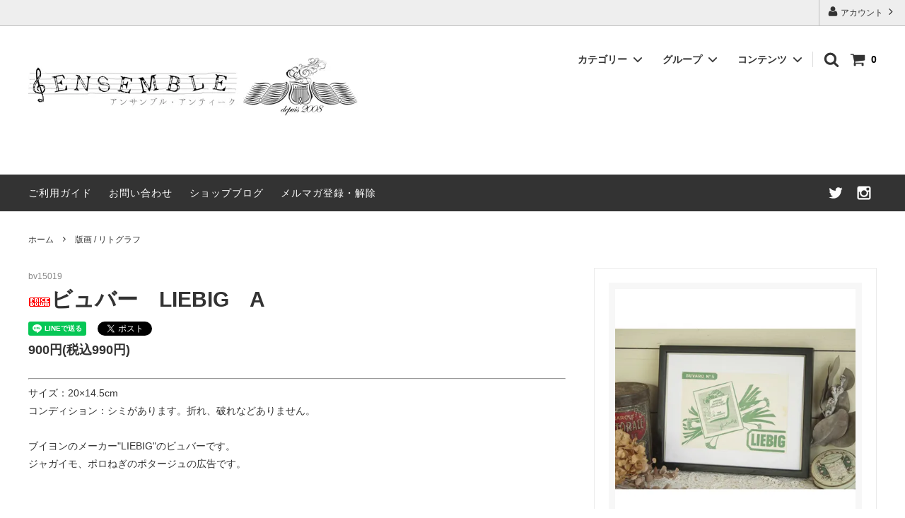

--- FILE ---
content_type: text/html; charset=EUC-JP
request_url: https://bien-ensemble.info/?pid=96783739
body_size: 22673
content:
<!DOCTYPE html PUBLIC "-//W3C//DTD XHTML 1.0 Transitional//EN" "http://www.w3.org/TR/xhtml1/DTD/xhtml1-transitional.dtd">
<html xmlns:og="http://ogp.me/ns#" xmlns:fb="http://www.facebook.com/2008/fbml" xmlns:mixi="http://mixi-platform.com/ns#" xmlns="http://www.w3.org/1999/xhtml" xml:lang="ja" lang="ja" dir="ltr">
<head>
<meta http-equiv="content-type" content="text/html; charset=euc-jp" />
<meta http-equiv="X-UA-Compatible" content="IE=edge,chrome=1" />
<title>ビュバー　LIEBIG　A - アンティーク楽譜や、西洋アンティーク版画、ポスター、中世装飾写本のオンラインショップ 【アンサンブル・アンティーク】</title>
<meta name="Keywords" content="ビュバー　LIEBIG　A,フランス雑貨,中古,楽譜,アンティーク楽譜,アコーディオン,シャンソン,絵本,トイピアノ,通販,販売" />
<meta name="Description" content="フランスアンティークの楽譜や絵本・雑貨など多数取り扱っております。ビンテージ・トイピアノや音楽ポスターの通販なら【アンサンブル】へ！" />
<meta name="Author" content="ENSEMBLE-antique" />
<meta name="Copyright" content="Copylight　2008　ENSEMBLE　All Right Reserved" />
<meta http-equiv="content-style-type" content="text/css" />
<meta http-equiv="content-script-type" content="text/javascript" />
<link rel="stylesheet" href="https://img10.shop-pro.jp/PA01049/225/css/39/index.css?cmsp_timestamp=20251227092123" type="text/css" />
<link rel="stylesheet" href="https://img10.shop-pro.jp/PA01049/225/css/39/product.css?cmsp_timestamp=20251227092123" type="text/css" />

<link rel="alternate" type="application/rss+xml" title="rss" href="https://bien-ensemble.info/?mode=rss" />
<link rel="alternate" media="handheld" type="text/html" href="https://bien-ensemble.info/?prid=96783739" />
<link rel="shortcut icon" href="https://img10.shop-pro.jp/PA01049/225/favicon.ico?cmsp_timestamp=20260120183723" />
<script type="text/javascript" src="//ajax.googleapis.com/ajax/libs/jquery/1.11.0/jquery.min.js" ></script>
<meta property="og:title" content="ビュバー　LIEBIG　A - アンティーク楽譜や、西洋アンティーク版画、ポスター、中世装飾写本のオンラインショップ 【アンサンブル・アンティーク】" />
<meta property="og:description" content="フランスアンティークの楽譜や絵本・雑貨など多数取り扱っております。ビンテージ・トイピアノや音楽ポスターの通販なら【アンサンブル】へ！" />
<meta property="og:url" content="https://bien-ensemble.info?pid=96783739" />
<meta property="og:site_name" content="アンティーク楽譜や、西洋アンティーク版画、ポスター、中世装飾写本のオンラインショップ 【アンサンブル・アンティーク】" />
<meta property="og:image" content="https://img10.shop-pro.jp/PA01049/225/product/96783739.jpg?cmsp_timestamp=20151218142654"/>
<meta property="og:type" content="product" />
<meta property="product:price:amount" content="990" />
<meta property="product:price:currency" content="JPY" />
<meta property="product:product_link" content="https://bien-ensemble.info?pid=96783739" />
<script>
  var Colorme = {"page":"product","shop":{"account_id":"PA01049225","title":"\u30a2\u30f3\u30c6\u30a3\u30fc\u30af\u697d\u8b5c\u3084\u3001\u897f\u6d0b\u30a2\u30f3\u30c6\u30a3\u30fc\u30af\u7248\u753b\u3001\u30dd\u30b9\u30bf\u30fc\u3001\u4e2d\u4e16\u88c5\u98fe\u5199\u672c\u306e\u30aa\u30f3\u30e9\u30a4\u30f3\u30b7\u30e7\u30c3\u30d7 \u3010\u30a2\u30f3\u30b5\u30f3\u30d6\u30eb\u30fb\u30a2\u30f3\u30c6\u30a3\u30fc\u30af\u3011"},"basket":{"total_price":0,"items":[]},"customer":{"id":null},"inventory_control":"product","product":{"shop_uid":"PA01049225","id":96783739,"name":"\u30d3\u30e5\u30d0\u30fc\u3000LIEBIG\u3000A","model_number":"bv15019","stock_num":1,"sales_price":900,"sales_price_including_tax":990,"variants":[],"category":{"id_big":2813464,"id_small":10},"groups":[],"members_price":900,"members_price_including_tax":990}};

  (function() {
    function insertScriptTags() {
      var scriptTagDetails = [];
      var entry = document.getElementsByTagName('script')[0];

      scriptTagDetails.forEach(function(tagDetail) {
        var script = document.createElement('script');

        script.type = 'text/javascript';
        script.src = tagDetail.src;
        script.async = true;

        if( tagDetail.integrity ) {
          script.integrity = tagDetail.integrity;
          script.setAttribute('crossorigin', 'anonymous');
        }

        entry.parentNode.insertBefore(script, entry);
      })
    }

    window.addEventListener('load', insertScriptTags, false);
  })();
</script>
<script async src="https://zen.one/analytics.js"></script>
</head>
<body>
<meta name="colorme-acc-payload" content="?st=1&pt=10029&ut=96783739&at=PA01049225&v=20260123143650&re=&cn=481bcf3c6238cf5735d80ff244a6f348" width="1" height="1" alt="" /><script>!function(){"use strict";Array.prototype.slice.call(document.getElementsByTagName("script")).filter((function(t){return t.src&&t.src.match(new RegExp("dist/acc-track.js$"))})).forEach((function(t){return document.body.removeChild(t)})),function t(c){var r=arguments.length>1&&void 0!==arguments[1]?arguments[1]:0;if(!(r>=c.length)){var e=document.createElement("script");e.onerror=function(){return t(c,r+1)},e.src="https://"+c[r]+"/dist/acc-track.js?rev=3",document.body.appendChild(e)}}(["acclog001.shop-pro.jp","acclog002.shop-pro.jp"])}();</script>

<p><span style="color:#FF0000">年末年始休業日：12月31日～1月5日</span></p>
<script>
  // headタグの中にviewportのmetaタグを入れる
  (function () {
    var viewport = document.createElement('meta');
    viewport.setAttribute('name', 'viewport');
    viewport.setAttribute('content', 'width=device-width, initial-scale=1.0, maximum-scale=1.0, user-scalable=no');
    document.getElementsByTagName('head')[0].appendChild(viewport);
  }());
</script>

<div class="cart_in_modal__bg show_while_cart_in_connecting spinner" style="display: none;"></div>
<link href="https://fonts.googleapis.com/css?family=Montserrat:400,600" rel="stylesheet">
<input type="checkbox" class="state-drawer-nav" id="view-drawer-nav">
<input type="checkbox" class="state-search-form" id="view-search-form">
<label for="view-search-form" aria-label="検索フォームを閉じる" class="close-search-form c-overlay">
  <svg class="c-overlay__icon" role="img" aria-hidden="true"><use xlink:href="#close"></use></svg>
</label>
<label for="view-drawer-nav" aria-label="メニューを閉じる" class="close-drawer-nav c-overlay">
  <svg class="c-overlay__icon" role="img" aria-hidden="true"><use xlink:href="#close"></use></svg>
</label>

<div id="pagetop" class="p-body" ontouchstart="">
  <div class="p-header">
    <div class="js-fix-height"></div>
    <div id="js-fixed-header" class="p-fixed-header">
      <div class="p-header__bar">
        <ul class="p-header__user-nav">
                    <li>
            <a href="https://bien-ensemble.info/?mode=myaccount">
              <svg role="img" aria-hidden="true"><use xlink:href="#user"></use></svg>
              アカウント
              <svg role="img" aria-hidden="true"><use xlink:href="#angle-right"></use></svg>
            </a>
          </li>
        </ul>
        
      </div>
      <div class="p-global-header">
        <div class="p-layout-container">
          <a href="https://bien-ensemble.info/" class="p-global-header__logo p-global-header__logo--image js-header-logo">
            <img src="https://img10.shop-pro.jp/PA01049/225/PA01049225.jpg?cmsp_timestamp=20260120183723" alt="アンティーク楽譜や、西洋アンティーク版画、ポスター、中世装飾写本のオンラインショップ 【アンサンブル・アンティーク】" />
          </a>
          <a href="https://bien-ensemble.info/" class="p-global-header__home">
            <svg class="p-global-header__icon" role="img" aria-hidden="true"><use xlink:href="#home"></use></svg>
            ホーム
          </a>
          <div class="p-global-nav">
                        <form name="cart_view_with_async" method="POST" action="https://bien-ensemble.info/cart/proxy/basket?shop_id=PA01049225&shop_domain=bien-ensemble.info">
              <input type="hidden" name="reference_token" value="95aebd355acc436e91ee3341b2470e13"><input type="hidden" name="shop_id" value="PA01049225"><input type="hidden" name="shop_domain" value="bien-ensemble.info">
            </form>
            <a href="javascript:void(0)" class="p-global-header__cart cart_view_with_async">
              <span class="p-global-header__cart-icon">
                <svg class="p-global-header__icon" role="img" aria-hidden="true" aria-label="カート">
                  <use xlink:href="#shopping-cart"></use>
                </svg>
              </span>
              <span class="p-global-header__cart-count cart_count">
                0
              </span>
            </a>
                        <label for="view-search-form" class="p-global-header__search open-search-form">
              <svg class="p-global-header__icon" role="img" aria-hidden="true"><use xlink:href="#search"></use></svg>
            </label>
                        <dl class="p-global-nav__unit js-global-nav-list">
              <dt class="p-global-nav__heading">
                カテゴリー
                <svg class="p-global-header__icon" role="img" aria-hidden="true"><use xlink:href="#angle-down"></use></svg>
              </dt>
              <dd class="p-global-nav__body">
                <div class="p-global-nav__body-inner">
                  <ul class="p-global-nav__list">
                                        <li>
                      <a href="https://bien-ensemble.info/?mode=cate&cbid=344607&csid=0">
                        アンティーク楽譜
                      </a>
                    </li>
                                        <li>
                      <a href="https://bien-ensemble.info/?mode=cate&cbid=2486207&csid=0">
                        グレゴリオ聖歌
                      </a>
                    </li>
                                        <li>
                      <a href="https://bien-ensemble.info/?mode=cate&cbid=2093412&csid=0">
                        ヨーロッパ宗教
                      </a>
                    </li>
                                        <li>
                      <a href="https://bien-ensemble.info/?mode=cate&cbid=2813464&csid=0">
                        版画 / リトグラフ
                      </a>
                    </li>
                                        <li>
                      <a href="https://bien-ensemble.info/?mode=cate&cbid=346256&csid=0">
                        ヴィンテージ書籍・絵本・雑誌
                      </a>
                    </li>
                                        <li>
                      <a href="https://bien-ensemble.info/?mode=cate&cbid=350724&csid=0">
                        アンティーク雑貨
                      </a>
                    </li>
                                        <li>
                      <a href="https://bien-ensemble.info/?mode=cate&cbid=2598757&csid=0">
                        フレーム・額縁
                      </a>
                    </li>
                                      </ul>
                </div>
              </dd>
            </dl>
                                    <dl class="p-global-nav__unit js-global-nav-list">
              <dt class="p-global-nav__heading">
                グループ
                <svg class="p-global-header__icon" role="img" aria-hidden="true"><use xlink:href="#angle-down"></use></svg>
              </dt>
              <dd class="p-global-nav__body">
                <div class="p-global-nav__body-inner">
                  <ul class="p-global-nav__list">
                                        <li>
                      <a href="https://bien-ensemble.info/?mode=grp&gid=426049">
                        アンティーク楽譜：ピアノ
                      </a>
                    </li>
                                        <li>
                      <a href="https://bien-ensemble.info/?mode=grp&gid=426050">
                        アンティーク楽譜：声楽
                      </a>
                    </li>
                                        <li>
                      <a href="https://bien-ensemble.info/?mode=grp&gid=496675">
                        アンティーク楽譜：その他編成
                      </a>
                    </li>
                                      </ul>
                </div>
              </dd>
            </dl>
                                    <dl class="p-global-nav__unit js-global-nav-list">
              <dt class="p-global-nav__heading">
                コンテンツ
                <svg class="p-global-header__icon" role="img" aria-hidden="true"><use xlink:href="#angle-down"></use></svg>
              </dt>
              <dd class="p-global-nav__body">
                <div class="p-global-nav__body-inner">
                  <ul class="p-global-nav__list">
                                        <li>
                      <a href="https://bien-ensemble.info/?mode=f1">
                        お客様の声
                      </a>
                    </li>
                                        <li>
                      <a href="https://bien-ensemble.info/?mode=f3">
                        ENSEMBLE ANTIQUE について
                      </a>
                    </li>
                                        <li>
                      <a href="https://bien-ensemble.info/?mode=f4">
                        アンサンブルのSNS
                      </a>
                    </li>
                                        <li>
                      <a href="https://bien-ensemble.info/?mode=f12">
                        年末年始の営業日・発送対応について
                      </a>
                    </li>
                                        <li>
                      <a href="https://bien-ensemble.info/?mode=f17">
                        10月20日より当店メールアドレスが変更となります。
                      </a>
                    </li>
                                        <li>
                      <a href="https://bien-ensemble.info/?mode=f20">
                        楽譜店 ENSEMBLE MUSICのご紹介
                      </a>
                    </li>
                                        <li>
                      <a href="https://bien-ensemble.info/?mode=f29">
                        2026年　イベントスケジュール
                      </a>
                    </li>
                                      </ul>
                </div>
              </dd>
            </dl>
                      </div>
        </div>

      </div>
    </div>
    <div class="p-sub-header">
      <div class="p-layout-container">
        <ul class="p-sub-header__content-nav">
          <li>
            <a href="https://bien-ensemble.info/?mode=sk">ご利用ガイド</a>
          </li>
          <li>
            <a href="https://ensemble.shop-pro.jp/customer/inquiries/new">
              お問い合わせ
            </a>
          </li>
                    <li>
            <a href="http://blog.bien-ensemble.info/">ショップブログ</a>
          </li>
                              <li>
            <a href="https://ensemble.shop-pro.jp/customer/newsletter/subscriptions/new">メルマガ登録・解除</a>
          </li>
                  </ul>
        <ul class="p-sub-header__social-nav">
        <li>
      <a href="https://twitter.com/bien_ensemble" target="_blank">
        <svg class="c-social-icon" role="img" aria-hidden="true"><use xlink:href="#twitter"></use></svg>
      </a>
    </li>
                <li>
      <a href="https://instagram.com/ensemble_antique" target="_blank">
        <svg class="c-social-icon" role="img" aria-hidden="true"><use xlink:href="#instagram"></use></svg>
      </a>
    </li>
            <!-- <li>
      <a href="">
        <svg class="c-social-icon" role="img" aria-hidden="true"><use xlink:href="#pinterest-p"></use></svg>
      </a>
    </li> -->
</ul>
      </div>

    </div>
  </div>
  <div id="js-sp-header" class="sp-global-header">
    <label for="view-drawer-nav" class="sp-global-header__unit open-drawer-nav">
      <svg class="p-global-header__icon" role="img" aria-hidden="true"><use xlink:href="#bars"></use></svg>
      メニュー
    </label>
    <label for="view-search-form" class="sp-global-header__unit open-search-form">
      <svg class="p-global-header__icon" role="img" aria-hidden="true"><use xlink:href="#search"></use></svg>
      検索
    </label>
        <form name="cart_view_with_async" method="POST" action="https://bien-ensemble.info/cart/proxy/basket?shop_id=PA01049225&shop_domain=bien-ensemble.info">
      <input type="hidden" name="reference_token" value="95aebd355acc436e91ee3341b2470e13"><input type="hidden" name="shop_id" value="PA01049225"><input type="hidden" name="shop_domain" value="bien-ensemble.info">
    </form>
    <a href="javascript:void(0)" class="sp-global-header__unit cart_view_with_async">
      <span class="p-global-header__cart-icon">
        <svg class="p-global-header__icon" role="img" aria-hidden="true"><use xlink:href="#shopping-cart"></use></svg>
      </span>
      カート
    </a>
      </div>

  <div class="p-drawer-nav">
    <ul class="p-drawer__list">
      <li>
        <label for="view-drawer-nav" aria-label="メニューを閉じる" class="c-sp-list c-sp-list--close-menu">
          <span class="c-sp-list__value">
            メニューを閉じる
          </span>
        </label>
      </li>
      <li>
        <a href="https://bien-ensemble.info/" class="c-sp-list">
          <span class="c-sp-list__mark">
            <svg class="c-sp-list__icon" role="img" aria-hidden="true"><use xlink:href="#home"></use></svg>
          </span>
          <span class="c-sp-list__value">
            ホーム
          </span>
          <span class="c-sp-list__nav-icon">
            <svg class="c-sp-list__icon" role="img" aria-hidden="true"><use xlink:href="#angle-right"></use></svg>
          </span>
        </a>
      </li>
    </ul>
    <div class="p-drawer__heading">
      ユーザー
    </div>
    <ul class="p-drawer__list">
            <li>
        <a href="https://bien-ensemble.info/?mode=myaccount" class="c-sp-list">
          <span class="c-sp-list__value">
            アカウント
          </span>
          <span class="c-sp-list__nav-icon">
            <svg class="c-sp-list__icon" role="img" aria-hidden="true"><use xlink:href="#angle-right"></use></svg>
          </span>
        </a>
      </li>
    </ul>
        <div class="p-drawer__heading">
      絞り込む
    </div>
            <dl class="p-drawer__list">
      <dt class="c-sp-list js-drawer-pulldown">
        <span class="c-sp-list__value">
          カテゴリー
        </span>
        <span class="c-sp-list__nav-icon">
          <svg class="c-sp-list__icon--pulldown" role="img" aria-hidden="true"><use xlink:href="#angle-down"></use></svg>
        </span>
      </dt>
      <dd class="p-drawer__pulldown">
        <ul class="p-drawer__list">
                    <li>
            <a href="https://bien-ensemble.info/?mode=cate&cbid=344607&csid=0" class="c-sp-list">
              <span class="c-sp-list__value">
                アンティーク楽譜
              </span>
              <span class="c-sp-list__nav-icon">
                <svg class="c-sp-list__icon" role="img" aria-hidden="true"><use xlink:href="#angle-right"></use></svg>
              </span>
            </a>
          </li>
                    <li>
            <a href="https://bien-ensemble.info/?mode=cate&cbid=2486207&csid=0" class="c-sp-list">
              <span class="c-sp-list__value">
                グレゴリオ聖歌
              </span>
              <span class="c-sp-list__nav-icon">
                <svg class="c-sp-list__icon" role="img" aria-hidden="true"><use xlink:href="#angle-right"></use></svg>
              </span>
            </a>
          </li>
                    <li>
            <a href="https://bien-ensemble.info/?mode=cate&cbid=2093412&csid=0" class="c-sp-list">
              <span class="c-sp-list__value">
                ヨーロッパ宗教
              </span>
              <span class="c-sp-list__nav-icon">
                <svg class="c-sp-list__icon" role="img" aria-hidden="true"><use xlink:href="#angle-right"></use></svg>
              </span>
            </a>
          </li>
                    <li>
            <a href="https://bien-ensemble.info/?mode=cate&cbid=2813464&csid=0" class="c-sp-list">
              <span class="c-sp-list__value">
                版画 / リトグラフ
              </span>
              <span class="c-sp-list__nav-icon">
                <svg class="c-sp-list__icon" role="img" aria-hidden="true"><use xlink:href="#angle-right"></use></svg>
              </span>
            </a>
          </li>
                    <li>
            <a href="https://bien-ensemble.info/?mode=cate&cbid=346256&csid=0" class="c-sp-list">
              <span class="c-sp-list__value">
                ヴィンテージ書籍・絵本・雑誌
              </span>
              <span class="c-sp-list__nav-icon">
                <svg class="c-sp-list__icon" role="img" aria-hidden="true"><use xlink:href="#angle-right"></use></svg>
              </span>
            </a>
          </li>
                    <li>
            <a href="https://bien-ensemble.info/?mode=cate&cbid=350724&csid=0" class="c-sp-list">
              <span class="c-sp-list__value">
                アンティーク雑貨
              </span>
              <span class="c-sp-list__nav-icon">
                <svg class="c-sp-list__icon" role="img" aria-hidden="true"><use xlink:href="#angle-right"></use></svg>
              </span>
            </a>
          </li>
                    <li>
            <a href="https://bien-ensemble.info/?mode=cate&cbid=2598757&csid=0" class="c-sp-list">
              <span class="c-sp-list__value">
                フレーム・額縁
              </span>
              <span class="c-sp-list__nav-icon">
                <svg class="c-sp-list__icon" role="img" aria-hidden="true"><use xlink:href="#angle-right"></use></svg>
              </span>
            </a>
          </li>
                  </ul>
      </dd>
    </dl>
            <dl class="p-drawer__list">
      <dt class="c-sp-list js-drawer-pulldown">
        <span class="c-sp-list__value">
          グループ
        </span>
        <span class="c-sp-list__nav-icon">
          <svg class="c-sp-list__icon--pulldown" role="img" aria-hidden="true"><use xlink:href="#angle-down"></use></svg>
        </span>
      </dt>
      <dd class="p-drawer__pulldown">
        <ul class="p-drawer__list">
                    <li>
            <a href="https://bien-ensemble.info/?mode=grp&gid=426049" class="c-sp-list">
              <span class="c-sp-list__value">
                アンティーク楽譜：ピアノ
              </span>
              <span class="c-sp-list__nav-icon">
                <svg class="c-sp-list__icon" role="img" aria-hidden="true"><use xlink:href="#angle-right"></use></svg>
              </span>
            </a>
          </li>
                    <li>
            <a href="https://bien-ensemble.info/?mode=grp&gid=426050" class="c-sp-list">
              <span class="c-sp-list__value">
                アンティーク楽譜：声楽
              </span>
              <span class="c-sp-list__nav-icon">
                <svg class="c-sp-list__icon" role="img" aria-hidden="true"><use xlink:href="#angle-right"></use></svg>
              </span>
            </a>
          </li>
                    <li>
            <a href="https://bien-ensemble.info/?mode=grp&gid=496675" class="c-sp-list">
              <span class="c-sp-list__value">
                アンティーク楽譜：その他編成
              </span>
              <span class="c-sp-list__nav-icon">
                <svg class="c-sp-list__icon" role="img" aria-hidden="true"><use xlink:href="#angle-right"></use></svg>
              </span>
            </a>
          </li>
                  </ul>
      </dd>
    </dl>
        <div class="p-drawer__heading">
      コンテンツ
    </div>
        <ul class="p-drawer__list p-drawer__list--freepage">
            <li>
        <a href="https://bien-ensemble.info/?mode=f1" class="c-sp-list">
          <span class="c-sp-list__value">
            お客様の声
          </span>
          <span class="c-sp-list__nav-icon">
            <svg class="c-sp-list__icon" role="img" aria-hidden="true"><use xlink:href="#angle-right"></use></svg>
          </span>
        </a>
      </li>
            <li>
        <a href="https://bien-ensemble.info/?mode=f3" class="c-sp-list">
          <span class="c-sp-list__value">
            ENSEMBLE ANTIQUE について
          </span>
          <span class="c-sp-list__nav-icon">
            <svg class="c-sp-list__icon" role="img" aria-hidden="true"><use xlink:href="#angle-right"></use></svg>
          </span>
        </a>
      </li>
            <li>
        <a href="https://bien-ensemble.info/?mode=f4" class="c-sp-list">
          <span class="c-sp-list__value">
            アンサンブルのSNS
          </span>
          <span class="c-sp-list__nav-icon">
            <svg class="c-sp-list__icon" role="img" aria-hidden="true"><use xlink:href="#angle-right"></use></svg>
          </span>
        </a>
      </li>
            <li>
        <a href="https://bien-ensemble.info/?mode=f12" class="c-sp-list">
          <span class="c-sp-list__value">
            年末年始の営業日・発送対応について
          </span>
          <span class="c-sp-list__nav-icon">
            <svg class="c-sp-list__icon" role="img" aria-hidden="true"><use xlink:href="#angle-right"></use></svg>
          </span>
        </a>
      </li>
            <li>
        <a href="https://bien-ensemble.info/?mode=f17" class="c-sp-list">
          <span class="c-sp-list__value">
            10月20日より当店メールアドレスが変更となります。
          </span>
          <span class="c-sp-list__nav-icon">
            <svg class="c-sp-list__icon" role="img" aria-hidden="true"><use xlink:href="#angle-right"></use></svg>
          </span>
        </a>
      </li>
            <li>
        <a href="https://bien-ensemble.info/?mode=f20" class="c-sp-list">
          <span class="c-sp-list__value">
            楽譜店 ENSEMBLE MUSICのご紹介
          </span>
          <span class="c-sp-list__nav-icon">
            <svg class="c-sp-list__icon" role="img" aria-hidden="true"><use xlink:href="#angle-right"></use></svg>
          </span>
        </a>
      </li>
            <li>
        <a href="https://bien-ensemble.info/?mode=f29" class="c-sp-list">
          <span class="c-sp-list__value">
            2026年　イベントスケジュール
          </span>
          <span class="c-sp-list__nav-icon">
            <svg class="c-sp-list__icon" role="img" aria-hidden="true"><use xlink:href="#angle-right"></use></svg>
          </span>
        </a>
      </li>
          </ul>
        <ul class="p-drawer__list">
      <li>
        <a href="https://bien-ensemble.info/?mode=sk" class="c-sp-list">
          <span class="c-sp-list__value">
            ご利用ガイド
          </span>
          <span class="c-sp-list__nav-icon">
            <svg class="c-sp-list__icon" role="img" aria-hidden="true"><use xlink:href="#angle-right"></use></svg>
          </span>
        </a>
      </li>
      <li>
        <a href="https://ensemble.shop-pro.jp/customer/inquiries/new" class="c-sp-list">
          <span class="c-sp-list__value">
            お問い合わせ
          </span>
          <span class="c-sp-list__nav-icon">
            <svg class="c-sp-list__icon" role="img" aria-hidden="true"><use xlink:href="#angle-right"></use></svg>
          </span>
        </a>
      </li>
            <li>
        <a href="http://blog.bien-ensemble.info/" class="c-sp-list">
          <span class="c-sp-list__value">
            ショップブログ
          </span>
          <span class="c-sp-list__nav-icon">
            <svg class="c-sp-list__icon" role="img" aria-hidden="true"><use xlink:href="#angle-right"></use></svg>
          </span>
        </a>
      </li>
                  <li>
        <a href="https://ensemble.shop-pro.jp/customer/newsletter/subscriptions/new" class="c-sp-list">
          <span class="c-sp-list__value">
            メルマガ登録・解除
          </span>
          <span class="c-sp-list__nav-icon">
            <svg class="c-sp-list__icon" role="img" aria-hidden="true"><use xlink:href="#angle-right"></use></svg>
          </span>
        </a>
      </li>
          </ul>
  </div>


  <div class="p-page-content product">
        <div class="p-layout-container">
    <div class="c-topic-path">
    <ul class="c-topic-path__list">
      <li class="c-topic-path__item">
        <a href="https://bien-ensemble.info/">ホーム</a>
      </li>
            <li class="c-topic-path__item">
        <svg role="img" aria-hidden="true"><use xlink:href="#angle-right"></use></svg>
        <a href="?mode=cate&cbid=2813464&csid=0">版画 / リトグラフ</a>
      </li>
                </ul>
      </div>

    <div class="cart_in_modal cart_modal__close" style="display: none;">
    <div class="cart_in_modal__outline not_bubbling">
      <label class="cart_modal__close cart_in_modal__close-icon">
      </label>
      <p class="cart_in_modal__heading">
        こちらの商品が<br class="sp-br">カートに入りました
      </p>
      <div class="cart_in_modal__detail">
                <div class="cart_in_modal__image-wrap">
          <img src="https://img10.shop-pro.jp/PA01049/225/product/96783739.jpg?cmsp_timestamp=20151218142654" alt="" class="cart_in_modal__image" />
        </div>
                <p class="cart_in_modal__name">
          <img class='new_mark_img1' src='https://img.shop-pro.jp/img/new/icons41.gif' style='border:none;display:inline;margin:0px;padding:0px;width:auto;' />ビュバー　LIEBIG　A
        </p>
      </div>
      <div class="cart_in_modal__button-wrap">
        <button class="cart_view_with_async cart_in_modal__button cart_in_modal__button--solid">かごの中身を見る</button>
        <p class="cart_modal__close cart_in_modal__text-link">ショッピングを続ける</p>
      </div>
    </div>
  </div>
  <div class="cart_in_error_modal cart_in_error__close" style="display: none;">
    <div class="cart_in_modal__outline not_bubbling">
      <label class="cart_in_error__close cart_in_modal__close-icon">
      </label>
      <p class="cart_in_error_message cart_in_error_modal__heading"></p>
      <div class="cart_in_modal__button-wrap">
        <button class="cart_in_error__close cart_in_modal__button cart_in_modal__button--solid">ショッピングを続ける</button>
      </div>
    </div>
  </div>
  
  <div class="p-product-wrap">
    <div class="p-product-heading js-product-fix">
      <div class="theiaStickySidebar">
                <div class="p-product-heading__unit">
                              <div class="p-large-image">
            <div class="p-large-image__image-wrap c-image-wrap">
              <div class="c-image-box js-thumbnail-set">
                                <img src="https://img10.shop-pro.jp/PA01049/225/product/96783739.jpg?cmsp_timestamp=20151218142654" alt="" class="c-image-box__image js-lazyload" />
                              </div>
            </div>
          </div>
                    <ul class="p-thumbnail-list">
                        <li class="p-thumbnail-list__unit">
              <div class="p-thumbnail-list__image-wrap c-image-wrap c-image-wrap--link is-current js-thumbnail-select" data-image-url="https://img10.shop-pro.jp/PA01049/225/product/96783739.jpg?cmsp_timestamp=20151218142654">
                <span class="c-image-box">
                  <img src="https://img10.shop-pro.jp/PA01049/225/product/96783739.jpg?cmsp_timestamp=20151218142654" class="c-image-box__image js-lazyload" />
                </span>
              </div>
            </li>
                                                <li class="p-thumbnail-list__unit">
              <div class="p-thumbnail-list__image-wrap c-image-wrap c-image-wrap--link js-thumbnail-select" data-image-url="https://img10.shop-pro.jp/PA01049/225/product/96783739_o1.jpg?cmsp_timestamp=20151218142654">
                <span class="c-image-box">
                  <img src="https://img10.shop-pro.jp/PA01049/225/product/96783739_o1.jpg?cmsp_timestamp=20151218142654" class="c-image-box__image js-lazyload" />
                </span>
              </div>
            </li>
                                                <li class="p-thumbnail-list__unit">
              <div class="p-thumbnail-list__image-wrap c-image-wrap c-image-wrap--link js-thumbnail-select" data-image-url="https://img10.shop-pro.jp/PA01049/225/product/96783739_o2.jpg?cmsp_timestamp=20151218142654">
                <span class="c-image-box">
                  <img src="https://img10.shop-pro.jp/PA01049/225/product/96783739_o2.jpg?cmsp_timestamp=20151218142654" class="c-image-box__image js-lazyload" />
                </span>
              </div>
            </li>
                                                <li class="p-thumbnail-list__unit">
              <div class="p-thumbnail-list__image-wrap c-image-wrap c-image-wrap--link js-thumbnail-select" data-image-url="https://img10.shop-pro.jp/PA01049/225/product/96783739_o3.jpg?cmsp_timestamp=20151218142654">
                <span class="c-image-box">
                  <img src="https://img10.shop-pro.jp/PA01049/225/product/96783739_o3.jpg?cmsp_timestamp=20151218142654" class="c-image-box__image js-lazyload" />
                </span>
              </div>
            </li>
                                                                                                                                                                                                                                                                                                                                                                                                                                                                                                                                                                                                                                                                                                                                                                                                                                                                                                                                                                                                                                                                                                                                                                                  </ul>
                                        
                                      </div>
        
        <div id="cart-form" class="p-product-heading__unit">
          <div class="p-cart-form">
            <div class="p-cart-form__info">
              <div class="p-cart-form__name">
                <img class='new_mark_img1' src='https://img.shop-pro.jp/img/new/icons41.gif' style='border:none;display:inline;margin:0px;padding:0px;width:auto;' />ビュバー　LIEBIG　A
              </div>

                                          <div class="p-cart-form__price c-product-info__price">
                                900円(税込990円)
                
              </div>
                            
                                          
                                          
                            <div class="p-product-fav-item">
                <button type="button"  data-favorite-button-selector="DOMSelector" data-product-id="96783739" data-added-class="is-added">
                  <svg role="img" aria-hidden="true"><use xlink:href="#heart"></use></svg>
                  お気に入り
                </button>
              </div>
              
                                          
                                                      </div>
                        <div class="p-cart-form__option">
                              <form name="product_form" method="post" action="https://bien-ensemble.info/cart/proxy/basket/items/add">
                                                      
                                                      
                                                      
                                    <div class="c-form__unit">
                    <div class="c-form__unit-label c-form__unit-label--fix-margin">
                      購入数
                    </div>
                    <div class="c-form__unit-body">
                      <input type="text" name="product_num" value="1" class="c-input-text p-cart-form__add-cart-num" />
                      <div class="p-cart-form__add-num-wrap">
                        <a href="javascript:f_change_num2(document.product_form.product_num,'1',1,1);" class="p-cart-form__add-num p-cart-form__add-num--up">
                          <svg role="img" aria-hidden="true"><use xlink:href="#angle-up"></use></svg>
                        </a>
                        <a href="javascript:f_change_num2(document.product_form.product_num,'0',1,1);" class="p-cart-form__add-num p-cart-form__add-num--down">
                          <svg role="img" aria-hidden="true"><use xlink:href="#angle-down"></use></svg>
                        </a>
                      </div>
                      
                    </div>
                  </div>
                  
                  <div class="p-cart-form__button-wrap">
                                                            <button type="submit" class="p-cart-form__add-cart-button c-button c-button--solid cart_in_async">
                      <svg class="c-button__icon" role="img" aria-hidden="true">
                        <use xlink:href="#shopping-cart"></use>
                      </svg>
                      カートに入れる
                    </button>
                                        <p class="p-cart-form__error-message stock_error"></p>
                                      </div>
                  <input type="hidden" name="user_hash" value="df2c6c9db1c8ee5fe36b55349f57ec99"><input type="hidden" name="members_hash" value="df2c6c9db1c8ee5fe36b55349f57ec99"><input type="hidden" name="shop_id" value="PA01049225"><input type="hidden" name="product_id" value="96783739"><input type="hidden" name="members_id" value=""><input type="hidden" name="back_url" value="https://bien-ensemble.info/?pid=96783739"><input type="hidden" name="is_async_cart_in" value="1"><input type="hidden" name="reference_token" value="95aebd355acc436e91ee3341b2470e13"><input type="hidden" name="shop_domain" value="bien-ensemble.info">
                </form>
              
            </div>
                        <ul class="p-cart-form__link-list">
              <li>
                <a href="https://bien-ensemble.info/?mode=sk#return">返品について</a>
              </li>
              <li>
                <a href="https://bien-ensemble.info/?mode=sk#info">特定商取引法に基づく表記</a>
              </li>
            </ul>
          </div>
        </div>
      </div>
    </div>


    <div class="p-product-body">
      <div class="p-product-body-inner">
                <div class="p-product-body__model">
          bv15019
        </div>
        
        <div class="p-product-body__name">
          <img class='new_mark_img1' src='https://img.shop-pro.jp/img/new/icons41.gif' style='border:none;display:inline;margin:0px;padding:0px;width:auto;' />ビュバー　LIEBIG　A
        </div>

                <ul class="p-product-body__share-buttons">
          <li>
            <div class="line-it-button" data-ver="3"  data-type="share-a" data-lang="ja" data-color="default" data-size="small" data-count="false" style="display: none;"></div><script src="https://www.line-website.com/social-plugins/js/thirdparty/loader.min.js" async="async" defer="defer"></script>
          </li>
          <li>
            <a href="https://twitter.com/share" class="twitter-share-button" data-url="https://bien-ensemble.info/?pid=96783739" data-text="" data-lang="ja" >ツイート</a>
<script charset="utf-8">!function(d,s,id){var js,fjs=d.getElementsByTagName(s)[0],p=/^http:/.test(d.location)?'http':'https';if(!d.getElementById(id)){js=d.createElement(s);js.id=id;js.src=p+'://platform.twitter.com/widgets.js';fjs.parentNode.insertBefore(js,fjs);}}(document, 'script', 'twitter-wjs');</script>
          </li>
          <li>
            
          </li>
        </ul>
        
        
                        <div class="p-product-body__price">
                    900円(税込990円)
          
        </div>
                
                        
                        <div class="p-product-body__description">
          <hr>サイズ：20×14.5cm<br />
コンディション：シミがあります。折れ、破れなどありません。<br />
<br />
ブイヨンのメーカー"LIEBIG"のビュバーです。<br />
ジャガイモ、ポロねぎのポタージュの広告です。<br />
<br />
<br />
＊画像のフレームは付属しません。<br />
♪ 写真の小物は付属しません。<br />
♪ さらに詳しい写真を見たい方、商品の詳細をお知りになりたい方は<br />
　メールにてお送りいたします。どうぞお気軽にお問い合わせください。 <br />
<img src="https://img10.shop-pro.jp/PA01049/225/etc/trsp_YamtoExpackMail.gif" >
        </div>
                
                        <div id="product-images" class="p-product-body__images">
          <ul class="p-product-images">
                        <li class="p-product-images__unit">
              <a href="https://img10.shop-pro.jp/PA01049/225/product/96783739.jpg?cmsp_timestamp=20151218142654" class="p-product-images__image-wrap c-image-wrap c-image-wrap--link js-open-modal" rel="product-gallery">
                <div class="c-image-box">
                  <img src="https://img10.shop-pro.jp/PA01049/225/product/96783739.jpg?cmsp_timestamp=20151218142654" class="c-image-box__image js-lazyload" />
                </div>
              </a>
            </li>
                                                <li class="p-product-images__unit">
              <a href="https://img10.shop-pro.jp/PA01049/225/product/96783739_o1.jpg?cmsp_timestamp=20151218142654" class="p-product-images__image-wrap c-image-wrap c-image-wrap--link js-open-modal" rel="product-gallery">
                <div class="c-image-box">
                  <img src="https://img10.shop-pro.jp/PA01049/225/product/96783739_o1.jpg?cmsp_timestamp=20151218142654" class="c-image-box__image js-lazyload" />
                </div>
              </a>
            </li>
                                                <li class="p-product-images__unit">
              <a href="https://img10.shop-pro.jp/PA01049/225/product/96783739_o2.jpg?cmsp_timestamp=20151218142654" class="p-product-images__image-wrap c-image-wrap c-image-wrap--link js-open-modal" rel="product-gallery">
                <div class="c-image-box">
                  <img src="https://img10.shop-pro.jp/PA01049/225/product/96783739_o2.jpg?cmsp_timestamp=20151218142654" class="c-image-box__image js-lazyload" />
                </div>
              </a>
            </li>
                                                <li class="p-product-images__unit">
              <a href="https://img10.shop-pro.jp/PA01049/225/product/96783739_o3.jpg?cmsp_timestamp=20151218142654" class="p-product-images__image-wrap c-image-wrap c-image-wrap--link js-open-modal" rel="product-gallery">
                <div class="c-image-box">
                  <img src="https://img10.shop-pro.jp/PA01049/225/product/96783739_o3.jpg?cmsp_timestamp=20151218142654" class="c-image-box__image js-lazyload" />
                </div>
              </a>
            </li>
                                                                                                                                                                                                                                                                                                                                                                                                                                                                                                                                                                                                                                                                                                                                                                                                                                                                                                                                                                                                                                                                                                                                                                                  </ul>
        </div>
                
                <a href="#cart-form" class="p-product-body__linkto-cart c-button c-button--solid">
          この商品を購入する
        </a>
              </div>
    </div>

  </div>

  <div class="p-product-footer">
    <ul class="p-product-footer-nav">
      <li>
        <a href="https://ensemble.shop-pro.jp/customer/products/96783739/inquiries/new">
          この商品について問い合わせる
          <svg class="c-icon" role="img" aria-hidden="true"><use xlink:href="#angle-right"></use></svg>
        </a>
      </li>
      <li>
        <a href="https://bien-ensemble.info/?mode=cate&cbid=2813464&csid=10">
          買い物を続ける
          <svg class="c-icon" role="img" aria-hidden="true"><use xlink:href="#angle-right"></use></svg>
        </a>
      </li>
    </ul>
  </div>

  

    <script src="//img.shop-pro.jp/tmpl_js/83/ResizeSensor.min.js"></script>
  <script src="//img.shop-pro.jp/tmpl_js/83/theia-sticky-sidebar.min.js"></script>
  <script src="//img.shop-pro.jp/tmpl_js/83/swipebox/js/jquery.swipebox.min.js"></script>
  <link rel="stylesheet" href="//img.shop-pro.jp/tmpl_js/83/swipebox/css/swipebox.min.css">

  <script type="text/javascript">

  // サムネイルクリックで画像切り替え
  (function() {
    var setValue;
    var $thumbnails = $('.js-thumbnail-select');
    var $setTarget = $('.js-thumbnail-set');
    $thumbnails.on('click', function () {
      setValue = $(this).data('image-url');
      $thumbnails.removeClass('is-current');
      $setTarget.html('<img src="' + setValue + '" class="c-image-box__image" />');
      $(this).addClass('is-current');
    });
  })();

  // 商品画像クリックで画像をモーダル表示
  (function() {
    $('.js-open-modal').swipebox();
  })();

  // 右カラム追従
  (function() {
    $('.js-product-fix').theiaStickySidebar({
      additionalMarginTop: 120
    });
  })();

  // オプション表コンテンツの表示切り替え
  (function() {
    $('.js-view-option-info').on('click', function () {
      $('#js-option-info').toggleClass('is-hidden');
    });
  })();
</script>

</div>    

            
            
  </div>
  <div class="p-footer">
        <div class="p-shop-info">
      <div class="p-layout-container">
                        <div class="p-shop-info__calendar">
          <div class="p-calendar__table">
            <table class="tbl_calendar">
    <caption>2026年1月</caption>
    <tr>
        <th class="sun">日</th>
        <th>月</th>
        <th>火</th>
        <th>水</th>
        <th>木</th>
        <th>金</th>
        <th class="sat">土</th>
    </tr>
    <tr>
<td></td>
<td></td>
<td></td>
<td></td>
<td class="thu holiday" style="background-color: #c79595; color: #000000;">1</td>
<td class="fri" style="background-color: #c79595; color: #000000;">2</td>
<td class="sat" style="background-color: #c79595; color: #000000;">3</td>
</tr>
<tr>
<td class="sun" style="background-color: #c79595; color: #000000;">4</td>
<td class="mon" style="background-color: #c79595; color: #000000;">5</td>
<td class="tue">6</td>
<td class="wed">7</td>
<td class="thu">8</td>
<td class="fri">9</td>
<td class="sat" style="background-color: #aba6ab; color: #000000;">10</td>
</tr>
<tr>
<td class="sun" style="background-color: #aba6ab; color: #000000;">11</td>
<td class="mon holiday">12</td>
<td class="tue">13</td>
<td class="wed">14</td>
<td class="thu">15</td>
<td class="fri">16</td>
<td class="sat" style="background-color: #aba6ab; color: #000000;">17</td>
</tr>
<tr>
<td class="sun" style="background-color: #aba6ab; color: #000000;">18</td>
<td class="mon">19</td>
<td class="tue">20</td>
<td class="wed">21</td>
<td class="thu">22</td>
<td class="fri">23</td>
<td class="sat" style="background-color: #aba6ab; color: #000000;">24</td>
</tr>
<tr>
<td class="sun" style="background-color: #aba6ab; color: #000000;">25</td>
<td class="mon">26</td>
<td class="tue">27</td>
<td class="wed">28</td>
<td class="thu">29</td>
<td class="fri">30</td>
<td class="sat" style="background-color: #aba6ab; color: #000000;">31</td>
</tr>
</table>
          </div>
                    <div class="p-calendar__note">
            <span style="color:#aba6ab">■</span>　業務お休み<br />
<span style="color:#c79595;">■</span><a href="https://bien-ensemble.info/?mode=f29">　<u>イベント出店・臨時休業</u></a><br />
<p>ご注文は24時間受付け中</p>

          </div>
                  </div>
        
      </div>
    </div>
        <div class="p-global-footer">
      <div class="p-layout-container">
        <div class="p-global-footer__group">
                    <div class="p-global-footer__unit--half">
            <div class="p-global-footer__heading">メルマガ登録・解除</div>
            <div class="p-global-footer__mailmaga-form">
              <form name="frm" method="get" action="https://ensemble.shop-pro.jp/customer/newsletter/subscriptions/new">
            <span class="mailmaga_text"><input type="text" name="email" value=""></span><br />
            <input type="hidden" name="type" value="">
            <span class="mailmaga_ins"><input type="button" value=" 登　録 " onclick="mm_send('INS');"></span>
            <span class="mailmaga_del"><input type="button" value=" 解　除 " onclick="mm_send('DEL');"></span>
            </form>
              <p>
                <a href="https://ensemble.shop-pro.jp/customer/newsletter/subscriptions/new">解除の方はこちら</a>
              </p>
            </div>
          </div>
                    <div class="p-global-footer__unit">
            <ul class="p-footer-nav">
              <li>
                <a href="https://bien-ensemble.info/" class="c-sp-list">
                  <span class="p-footer-nav__text c-sp-list__value">
                    ホーム
                  </span>
                  <span class="c-sp-list__nav-icon">
                    <svg class="c-sp-list__icon" role="img" aria-hidden="true"><use xlink:href="#angle-right"></use></svg>
                  </span>
                </a>
              </li>
              <li>
                <a href="https://bien-ensemble.info/?mode=sk#payment" class="c-sp-list">
                  <span class="p-footer-nav__text c-sp-list__value">
                    支払い方法について
                  </span>
                  <span class="c-sp-list__nav-icon">
                    <svg class="c-sp-list__icon" role="img" aria-hidden="true"><use xlink:href="#angle-right"></use></svg>
                  </span>
                </a>
              </li>
              <li>
                <a href="https://bien-ensemble.info/?mode=sk" class="c-sp-list">
                  <span class="p-footer-nav__text c-sp-list__value">
                    配送方法について
                  </span>
                  <span class="c-sp-list__nav-icon">
                    <svg class="c-sp-list__icon" role="img" aria-hidden="true"><use xlink:href="#angle-right"></use></svg>
                  </span>
                </a>
              </li>
              <li>
                <a href="https://bien-ensemble.info/?mode=sk#return" class="c-sp-list">
                  <span class="p-footer-nav__text c-sp-list__value">
                    返品について
                  </span>
                  <span class="c-sp-list__nav-icon">
                    <svg class="c-sp-list__icon" role="img" aria-hidden="true"><use xlink:href="#angle-right"></use></svg>
                  </span>
                </a>
              </li>
            </ul>
          </div>
          <div class="p-global-footer__unit">
            <ul class="p-footer-nav">
              <li>
                <a href="https://bien-ensemble.info/?mode=myaccount" class="c-sp-list">
                  <span class="p-footer-nav__text c-sp-list__value">
                    アカウント
                  </span>
                  <span class="c-sp-list__nav-icon">
                    <svg class="c-sp-list__icon" role="img" aria-hidden="true"><use xlink:href="#angle-right"></use></svg>
                  </span>
                </a>
              </li>
                            <li>
                                <form name="cart_view_with_async" method="POST" action="https://bien-ensemble.info/cart/proxy/basket?shop_id=PA01049225&shop_domain=bien-ensemble.info">
                  <input type="hidden" name="reference_token" value="95aebd355acc436e91ee3341b2470e13"><input type="hidden" name="shop_id" value="PA01049225"><input type="hidden" name="shop_domain" value="bien-ensemble.info">
                </form>
                <a href="javascript:void(0)" class="c-sp-list cart_view_with_async">
                  <span class="p-footer-nav__text c-sp-list__value">
                    カートを見る
                  </span>
                  <span class="c-sp-list__nav-icon">
                    <svg class="c-sp-list__icon" role="img" aria-hidden="true"><use xlink:href="#angle-right"></use></svg>
                  </span>
                </a>
                              </li>
              <li>
                <a href="https://ensemble.shop-pro.jp/customer/inquiries/new" class="c-sp-list">
                  <span class="p-footer-nav__text c-sp-list__value">
                    お問い合わせ
                  </span>
                  <span class="c-sp-list__nav-icon">
                    <svg class="c-sp-list__icon" role="img" aria-hidden="true"><use xlink:href="#angle-right"></use></svg>
                  </span>
                </a>
              </li>
            </ul>
          </div>
        </div>
        <div class="p-global-footer__group p-global-footer__group--secondary">
                    <div class="p-global-footer__unit--half">
                        <img src="https://img10.shop-pro.jp/PA01049/225/qrcode.jpg?cmsp_timestamp=20260120183723" class="p-global-footer__qr-code u-visible--tablet" />
                        <div class="p-global-footer__heading u-visible--tablet">ソーシャル</div>
<ul class="p-global-footer__social-nav">
    <li>
    <a href="https://twitter.com/bien_ensemble" target="_blank">
      <svg class="c-social-icon" role="img" aria-hidden="false"><use xlink:href="#twitter" aria-label="twitter"></use></svg>
    </a>
  </li>
        <li>
    <a href="https://instagram.com/ensemble_antique" target="_blank">
      <svg class="c-social-icon" role="img" aria-hidden="false"><use xlink:href="#instagram" aria-label="instagram"></use></svg>
    </a>
  </li>
      <!-- <li>
    <a href="" target="_blank">
      <svg class="c-social-icon" role="img" aria-hidden="false"><use xlink:href="#pinterest-p" aria-label="pinterest"></use></svg>
    </a>
  </li> -->
</ul>
          </div>
                    <div class="p-global-footer__unit">
            <ul class="p-footer-nav p-footer-nav--secondary">
                            <li>
                <a href="http://blog.bien-ensemble.info/">
                  ブログ
                </a>
              </li>
                                          <li>
                <a href="https://ensemble.shop-pro.jp/customer/newsletter/subscriptions/new">
                  メルマガ登録・解除
                </a>
              </li>
                            <li>
                <a href="https://bien-ensemble.info/?mode=rss">RSS</a> / <a href="https://bien-ensemble.info/?mode=atom">ATOM</a>
              </li>
              <li>
                <a href="https://bien-ensemble.info/?mode=sk#info">
                  特定商法取引法に基づく表記
                </a>
              </li>
              <li>
                <a href="https://bien-ensemble.info/?mode=privacy">
                  プライバシーポリシー
                </a>
              </li>
            </ul>
          </div>
        </div>

      </div>
    </div>
    <div class="p-footer-guide u-visible--tablet">
      <div class="p-layout-container">
                <div class="p-footer-guide__unit">
          <h3 class="p-footer-guide__heading">配送・送料について</h3>
          <dl class="p-footer-guide__body">
                        <dt class="p-footer-guide__label">クリックポスト</dt>
            <dd class="p-footer-guide__content">
                            ■全国どこでも198円でお届けいたします。<br />
＊特定条件（サイズ限定）でお得なクリックポストが利用可能です。<br />
＊1kg以内の荷物を送ることができます。<br />
＊長辺34cm以下、短辺25cm以下、厚さ3cm以下<br />
＊複数商品のご注文（上記サイズ・重量）に収まりきらない商品に関しては、定形外郵便・ゆうパックでのお届けとなります。<br />
上記の場合につきましては、後ほど確認メールでご利用の送料をご案内いたします。<br />
＊配送日数：通常2～4日(関西発、離島は除く)<br />
<br />
■CDなら3枚程度、A4サイズの楽譜・絵本などがご利用いただけます。<br />
■追跡サービスで配達状況をご確認いただけます。<br />
<a href="http://tracking.post.japanpost.jp/service/jsp/refi/DP311-00100.jsp" target="_blank">追跡サービスはこちら</a><br />
<br />
【ご利用上のご注意】<br />
・時間帯指定はご利用いただけません。<br />
・紛失・破損の場合は、運賃の範囲内でのみの補償となります。<br />
・配達が遅延した場合の補償はございません。<br />
・運賃以上の補償を希望される方は宅急便をご利用下さい。<br />
・梱包はこちらでしっかりさせていただきます。<br />
<br />
<span style="color:#FF0000">♪ 1回のご注文で1万円以上お買い上げの方、送料無料でお届けいたします！</span>
            </dd>
                        <dt class="p-footer-guide__label">定形外郵便物（規格外）</dt>
            <dd class="p-footer-guide__content">
                            ＊料金：全国一律330円<br />
＊配送日数：3～4日<br />
<br />
【ご利用上のご注意】<br />
・<font color="#FF6060">送料が安い反面、配送の遅延、紛失または破損の補償がございませんので、<br />
　ご了承のうえお申し込みください。</font><br />
　補償を必要とされる方は宅急便をご利用ください。<br />
・時間帯指定が出来ません。<br />
・代金引換でのお支払いはできません。 <br />
・<font color="#FF6060">運賃以上の補償を希望される方は宅急便をご利用下さい。</font><br />
・ご注文商品のサイズ・複数ご注文によって限界のサイズを超す場合、「宅配便」でのお届けとなります。<br />
・梱包はこちらでしっかりさせていただきます。 
            </dd>
                        <dt class="p-footer-guide__label">宅急便　ゆうパック</dt>
            <dd class="p-footer-guide__content">
                            <div class="p-footer-guide__image">
                <img src="https://img10.shop-pro.jp/PA01049/225/delivery/328878.gif?cmsp_timestamp=20241230161648" />
              </div>
                            <strong>・北海道地方：1430円</strong><br />
<strong>・東北地方：1060円</strong><br />
　　【青森・秋田・岩手・宮城・山形・福島】<br />
<strong>・関東・信越地方：950円</strong><br />
　　【茨城・群馬・栃木・埼玉・千葉・神奈川・東京・山梨】<br />
　　【新潟・長野】<br />
<strong>・東海・北陸・近畿地方：850円</strong><br />
　　【福井・石川・岐阜・富山・静岡・愛知・三重】<br />
　　【大阪・京都・奈良・滋賀・和歌山】<br />
<strong>・兵庫県：800円</strong><br />
<strong>・中国・四国地方：850円</strong><br />
　　【岡山・広島・山口・鳥取・島根】<br />
　　【香川・徳島・愛媛・高知】<br />
<strong>・九州地方：950円</strong><br />
　　【福岡・佐賀・長崎・熊本・大分・宮崎・鹿児島】<br />
<strong>・沖縄：1300円</strong><br />
・離島は属する各都道府県の運賃が適用され、追加料金は発生しません。<br />
<br />
■宅配業者：日本郵政（ゆうパック）<br />
■時間指定がご利用いただけます。ご利用の方は「配送設定の入力」欄にてご指定ください<br />
■配送状況の追跡ができます。(<a href="https://trackings.post.japanpost.jp/services/srv/search/" target="_blank"> 郵便追跡サービス</a>のページへジャンプします。)<br />
<br />
<span style="color:#FF6060">♪1万円以上お買い上げ送料無料♪ </span>
            </dd>
                      </dl>
        </div>
        
        <div class="p-footer-guide__unit">
          <h3 class="p-footer-guide__heading">返品について</h3>
          <dl class="p-footer-guide__body">
                        <dt class="p-footer-guide__label">不良品</dt>
            <dd class="p-footer-guide__content">
              ■未使用品、未開封品。初期不良品のみ返品可能。商品到着後7日以内とさせていただきます。未開封、未使用品のみですので、商品内容をよくご検討、ご理解のうえ、ご注文願います。ただし、アンティークの場合は、一切不可とさせていただきます。■いかなる場合においても、商品の使用または使用不能から生ずる損害（人身事故、災害事故、社会的な損害（銭、時間）等）に対して当社は一切その責任を負いません。　■こちらからお送りしたときの送り状の控え、納品書、商品のパッケージ、付属品、商品が入っていた運送用のダンボール箱、緩衝材は大切に保存しておいてください。■到着した商品が破損していて、それが運送中に破損したと思われる場合、そのままの状態ですぐに弊社へご連絡のうえ、商品をご返送ください。送料は弊社で負担いたしますので、着払いでお送りください。<br />

            </dd>
                                    <dt class="p-footer-guide__label">返品期限</dt>
            <dd class="p-footer-guide__content">
              基本的にご購入いただいた商品のキャンセルは受け付けておりません。<br />
十分にご検討の上、商品をご購入ください。<br />
上記条件にあてはまる場合のみ返品に応じております。<br />
<br />
上記【不良品】に該当する商品で、商品到着後7日以内とさせていただきます。
            </dd>
                                    <dt class="p-footer-guide__label">返品送料</dt>
            <dd class="p-footer-guide__content">
              送料は弊社で負担いたしますので、着払いでお送りください。<br />

            </dd>
                      </dl>
        </div>

                <div class="p-footer-guide__unit">
          <h3 class="p-footer-guide__heading">支払い方法について</h3>
          <dl class="p-footer-guide__body">
                        <dt class="p-footer-guide__label">Amazon Pay</dt>
            <dd class="p-footer-guide__content">
                                          Amazonのアカウントに登録された配送先や支払い方法を利用して決済できます。
            </dd>
                        <dt class="p-footer-guide__label">銀行振込(三井住友銀行)</dt>
            <dd class="p-footer-guide__content">
                                          ご注文確認後、メールにて口座先をご連絡いたします。
            </dd>
                        <dt class="p-footer-guide__label">楽天銀行</dt>
            <dd class="p-footer-guide__content">
                                          ご注文確認後、メールにて口座先をご連絡いたします。<br />
＊＊銀行へのお振込み決済です。＊＊ 
            </dd>
                        <dt class="p-footer-guide__label">郵便振替（ゆうちょ銀行）</dt>
            <dd class="p-footer-guide__content">
                                          ご注文確認後、メールにて口座先をご連絡いたします。
            </dd>
                        <dt class="p-footer-guide__label">代金引換</dt>
            <dd class="p-footer-guide__content">
                                          ゆうパックコレクト(代金引換)がご利用になれます。<br />
<br />
引換手数料はお客様負担となります。<br />
全国一律：350円<br />
<br />
＊銀行、郵便局まで振込に行かずに、自宅にいながら支払うことができます。<br />
＊配達前に確認の電話があり、お金も事前に準備できます。<br />
＊お届け時間帯を指定できるので外出がちな方も安心です。
            </dd>
                        <dt class="p-footer-guide__label">クレジットカード決済　</dt>
            <dd class="p-footer-guide__content">
                                          <div class="p-footer-guide__image">
                <img class='payment_img' src='https://img.shop-pro.jp/common/card2.gif'><img class='payment_img' src='https://img.shop-pro.jp/common/card6.gif'><img class='payment_img' src='https://img.shop-pro.jp/common/card18.gif'><img class='payment_img' src='https://img.shop-pro.jp/common/card0.gif'><img class='payment_img' src='https://img.shop-pro.jp/common/card9.gif'>
              </div>
                            ・使用可能カード：【VISA、DINERS、MASTER、JCB、AMEX】<br />
・当店は<a href="http://www.epsilon.jp/" target="_blank">GMOイプシロン株式会社</a>の決済代行システムを利用しております。<br />
<br />
・ご注文後、イプシロン決済画面へ移動いたしますので決済を完了させてください。安心してお支払いをしていただくために、お客様の情報がイプシロンサイト経由で送信される際にはSSL(128bit)による暗号化通信で行い、クレジットカード情報は当サイトでは保有せず、同社で厳重に管理しております。
            </dd>
                        <dt class="p-footer-guide__label">コンビニ決済</dt>
            <dd class="p-footer-guide__content">
                                          <span style="color:#FF6060;">＊コンビニ決済を初めてご利用、または慣れていないご利用者様は、各コンビニ名をクリックし<br />
　お支払い手順の詳細をご確認下さいませ。</span><br />
<br />
決済手数料はお客様負担となります。<br />
一律：300円<br />
<br />
　<a href="http://www.epsilon.jp/service/conv_lawson.html" target="_blank"><img alt="ローソン" src="https://img10.shop-pro.jp/PA01049/225/etc/logo_lawson.gif" /></a><a href="http://www.epsilon.jp/service/conv_seicomart.html" target="_blank"><img alt="セイコーマート" src="https://img10.shop-pro.jp/PA01049/225/etc/logo_seico.gif" /></a><a href="http://www.epsilon.jp/service/conv_ministop.html" target="_blank"><img alt="ミニストップ" src="https://img10.shop-pro.jp/PA01049/225/etc/logo_Mnstop.png" /></a><a href="http://www.epsilon.jp/service/conv_familymart.html" target="_blank"><img alt="ファミリーマート" src="https://img10.shop-pro.jp/PA01049/225/etc/logo_famima.jpg" /></a><br />
・ご利用いただけるコンビニ<br />
<a href="http://www.epsilon.jp/service/conv_lawson.html" target="_blank">【　<u>ローソン</u>】</a><a href="http://www.epsilon.jp/service/conv_seicomart.html" target="_blank">【<u>セイコーマート</u>】</a><a href="http://www.epsilon.jp/service/conv_ministop.html" target="_blank">【<u>ミニストップ</u>】</a><a href="http://www.epsilon.jp/service/conv_familymart.html" target="_blank">【<u>ファミリーマート</u>】</a><br />
<br />
・当店は<a href="http://www.epsilon.jp/index.html" target="_blank">イプシロン株式会社</a>の決済代行システムを利用しております。<br />
・払込票番号はイプシロンよりご案内がございます。<br />
　<span style="color:#FF6060;">（スマートフォン・携帯電話での【送信元ドメイン：epsilon.jp】の<br />
　解除を行ってからご利用ください。）</span><br />
・お支払い後に発行される領収書には「インターネットイプシロン」と表示されます。<br />
<span style="color:#FF6060">＊ご決済に関するお問い合わせは<a href="https://secure.epsilon.jp/cgi-bin/inquiry/inquiry.cgi" target="_blank"><u>イプシロン</u></a>へお願いいたします。</span><br />
なお、商品・発送等に関するお問い合わせは当ショップまでお願いいたします。
            </dd>
                      </dl>
        </div>
        
      </div>
    </div>
    <div class="p-footer-bottom">
      <div class="p-footer-bottom__copyright">
        Copylight　2008　ENSEMBLE　All Right Reserved
      </div>
      <div class="p-footer-bottom__credit">
        <span>
          Powered by
        </span>
        <a href="https://shop-pro.jp/" target="_blank">
                    <svg xmlns="http://www.w3.org/2000/svg" viewBox="0 0 228.89 19.46" class="cms-logo"><path d="M31.25,7.47a.71.71,0,0,0-.15-.54.91.91,0,0,0-.67-.21H17.16V9.14h11.6v.27c-.06,3.28-2.33,5.29-6.08,5.76v2.51C28.52,16.7,31.25,13.46,31.25,7.47Z"/><rect x="18.99" y="2" width="9.93" height="2.36"/><rect x="33.92" y="8.34" width="11.41" height="2.64"/><rect x="62.3" y="8.34" width="10.91" height="2.64"/><polygon points="48.37 1.74 48.37 4.29 59.84 6.14 59.84 3.58 48.37 1.74"/><polygon points="48.06 13.21 48.06 15.85 60.46 17.83 60.46 15.18 48.06 13.21"/><polygon points="49.56 7.65 49.56 10.31 58.61 11.59 58.61 8.93 49.56 7.65"/><path d="M90.19,3.68H87.72V5c0,7.23-2.56,10.05-9.15,10.05H77.5v2.68h1.69c7.09,0,11-4.25,11-12Z"/><polygon points="77.38 1.71 77.38 4.28 83.3 5.71 83.3 3.14 77.38 1.71"/><polygon points="76.23 6.63 76.23 9.25 82.3 10.68 82.3 8.06 76.23 6.63"/><path d="M102.05,7H92.74v2.1H100v1.87H94.15v2.14H100v2.26H92.74v2.4h8.15c.82,0,1.16-.35,1.16-1.22Z"/><rect x="104.81" y="6.97" width="2.27" height="4.78"/><rect x="108.37" y="6.97" width="2.13" height="4.78"/><path d="M114.82,6.85h-2v.77c0,5-1.89,7.76-5.29,7.76h-.63v2.31h1c4,0,7-3.78,7-9.15Z"/><path d="M132.08,0a2.94,2.94,0,0,0-2.87,2.32l0,.21h-13V5H127l0,.28c-.17,2.78-1.89,8.24-7.72,9.78v2.67c5.67-.87,9.48-5.63,10.2-12.72l.06-.59.4.44A2.93,2.93,0,1,0,132.08,0Zm0,4.35a1.42,1.42,0,1,1,1.42-1.42A1.42,1.42,0,0,1,132.07,4.35Z"/><path d="M13.8,13.29c.32-1.76.68-3.76.91-5.73a.83.83,0,0,0-.13-.67.87.87,0,0,0-.67-.2H6.75L7.7,2H5.15L4.21,6.7H0V9.1H3.71l-2,8.72H4.29l2-8.72h5.82s-.52,3.51-.87,5.35a1,1,0,0,1-1.07,1H8.78V17.8H10.9c1.33,0,2.16-.11,2.51-2.29C13.52,14.86,13.65,14.11,13.8,13.29Z"/><path d="M31.25,7.47a.71.71,0,0,0-.15-.54.91.91,0,0,0-.67-.21H17.16V9.14h11.6v.27c-.06,3.28-2.33,5.29-6.08,5.76v2.51C28.52,16.7,31.25,13.46,31.25,7.47Z"/><rect x="18.99" y="2" width="9.93" height="2.36"/><rect x="33.92" y="8.34" width="11.41" height="2.64"/><rect x="62.3" y="8.34" width="10.91" height="2.64"/><polygon points="48.37 1.74 48.37 4.29 59.84 6.14 59.84 3.58 48.37 1.74"/><polygon points="48.06 13.21 48.06 15.85 60.46 17.83 60.46 15.18 48.06 13.21"/><polygon points="49.56 7.65 49.56 10.31 58.61 11.59 58.61 8.93 49.56 7.65"/><path d="M90.19,3.68H87.72V5c0,7.23-2.56,10.05-9.15,10.05H77.5v2.68h1.69c7.09,0,11-4.25,11-12Z"/><polygon points="77.38 1.71 77.38 4.28 83.3 5.71 83.3 3.14 77.38 1.71"/><polygon points="76.23 6.63 76.23 9.25 82.3 10.68 82.3 8.06 76.23 6.63"/><path d="M102.05,7H92.74v2.1H100v1.87H94.15v2.14H100v2.26H92.74v2.4h8.15c.82,0,1.16-.35,1.16-1.22Z"/><rect x="104.81" y="6.97" width="2.27" height="4.78"/><rect x="108.37" y="6.97" width="2.13" height="4.78"/><path d="M114.82,6.85h-2v.77c0,5-1.89,7.76-5.29,7.76h-.63v2.31h1c4,0,7-3.78,7-9.15Z"/><path d="M132.08,0a2.94,2.94,0,0,0-2.87,2.32l0,.21h-13V5H127l0,.28c-.17,2.78-1.89,8.24-7.72,9.78v2.67c5.67-.87,9.48-5.63,10.2-12.72l.06-.59.4.44A2.93,2.93,0,1,0,132.08,0Zm0,4.35a1.42,1.42,0,1,1,1.42-1.42A1.42,1.42,0,0,1,132.07,4.35Z"/><path d="M13.8,13.29c.32-1.76.68-3.76.91-5.73a.83.83,0,0,0-.13-.67.87.87,0,0,0-.67-.2H6.75L7.7,2H5.15L4.21,6.7H0V9.1H3.71l-2,8.72H4.29l2-8.72h5.82s-.52,3.51-.87,5.35a1,1,0,0,1-1.07,1H8.78V17.8H10.9c1.33,0,2.16-.11,2.51-2.29C13.52,14.86,13.65,14.11,13.8,13.29Z"/><path d="M168.65,17h.52a.09.09,0,0,0,.07,0l2.17-3.55,1.18,4.06a.07.07,0,0,0,.06,0h2.27a0,0,0,0,0,0,0l-2.4-7.59a.07.07,0,0,0-.06,0h-.85a.1.1,0,0,0-.08,0l-2.92,4.53-2.92-4.53a.1.1,0,0,0-.08,0h-.85a.07.07,0,0,0-.06,0l-2.4,7.59a0,0,0,0,0,0,0h2.27a.07.07,0,0,0,.06,0l1.18-4.06L168.05,17a.09.09,0,0,0,.07,0Z"/><path d="M162.44,13.23h0a0,0,0,0,0,0,0h-6.47a.62.62,0,1,0,0,1.24h3.85a4,4,0,0,1-3.85,2.1c-2.2,0-4-1.27-4-2.85s1.78-2.85,4-2.85a4.77,4.77,0,0,1,3,1h2.68a0,0,0,0,0,0,0,0,0,0,0,0,0,0h0a8,8,0,0,0-5.72-2c-3.63,0-6.57,1.77-6.57,3.94s2.94,3.94,6.57,3.94,6.56-1.77,6.56-3.94a2.48,2.48,0,0,0,0-.46"/><path d="M181.38,9.74c-3.63,0-6.57,1.76-6.57,3.94s2.94,3.94,6.57,3.94,6.57-1.76,6.57-3.94S185,9.74,181.38,9.74m0,6.79c-2.2,0-4-1.27-4-2.84s1.79-2.85,4-2.85,4,1.28,4,2.85-1.79,2.84-4,2.84"/><path d="M215.63,17.4a.11.11,0,0,0,.11.12h1.37a.13.13,0,0,0,.13-.12l.23-3.14a.11.11,0,0,0-.11-.12H216a.13.13,0,0,0-.13.12Z"/><path d="M223.56,14.14a.11.11,0,0,0-.11.12l.24,3.14a.13.13,0,0,0,.13.12h1.37c.07,0,.19-.05.19-.12l-.31-3.14a.13.13,0,0,0-.13-.12Z"/><path d="M225,12.58a.12.12,0,0,0,.12-.12V11.14A.12.12,0,0,0,225,11h-3.67a.12.12,0,0,1-.12-.12V10a.12.12,0,0,0-.12-.12h-1.32a.12.12,0,0,0-.12.12v.93a.12.12,0,0,1-.12.12H215.9a.12.12,0,0,0-.12.12v1.32a.12.12,0,0,0,.12.12h3.64a.12.12,0,0,1,.12.12v4.7a.12.12,0,0,0,.12.12h1.32a.12.12,0,0,0,.12-.12v-4.7a.12.12,0,0,1,.12-.12Z"/><rect x="225.91" y="9.74" width="1.18" height="2.05" rx="0.12" ry="0.12"/><rect x="227.71" y="9.74" width="1.17" height="2.05" rx="0.12" ry="0.12"/><path d="M190,15.21a.09.09,0,0,0,0,.12l1,1a.08.08,0,0,0,.12,0l3.59-3.59a.08.08,0,0,1,.12,0l4.69,4.69a.08.08,0,0,0,.12,0l1-1a.09.09,0,0,0,0-.12l-5.79-5.8a.08.08,0,0,0-.12,0Z"/><path d="M199.58,12.05a1.16,1.16,0,1,0-1.15-1.16,1.16,1.16,0,0,0,1.15,1.16"/><path d="M203.19,17.44a.07.07,0,0,0,.07.08h1.52a.09.09,0,0,0,.09-.08l.82-6.84a.07.07,0,0,0-.07-.08h-1.52a.1.1,0,0,0-.09.08Z"/><path d="M209.35,10.52a.07.07,0,0,0-.07.08l.83,6.84a.1.1,0,0,0,.09.08h1.52a.07.07,0,0,0,.07-.08L211,10.61a.1.1,0,0,0-.09-.08Z"/><path d="M213.2,9.74a1.16,1.16,0,1,0,1.16,1.16,1.16,1.16,0,0,0-1.16-1.16"/><path d="M138.85,11.28V14h0a1.54,1.54,0,0,1,.19-.2,1.47,1.47,0,0,1,.28-.2,1.75,1.75,0,0,1,.37-.15,1.78,1.78,0,0,1,.48-.06,1.84,1.84,0,0,1,1.38.6,2,2,0,0,1,.39.66,2.33,2.33,0,0,1,.14.81,2.45,2.45,0,0,1-.13.82,2,2,0,0,1-.39.66,1.82,1.82,0,0,1-.61.45,1.86,1.86,0,0,1-.81.17,1.74,1.74,0,0,1-.78-.18,1.34,1.34,0,0,1-.57-.53h0v.59h-.94v-6.2Zm2.26,4.22A1.54,1.54,0,0,0,141,15a1.25,1.25,0,0,0-.21-.41,1,1,0,0,0-.85-.4,1,1,0,0,0-.48.12,1.24,1.24,0,0,0-.6.7,1.44,1.44,0,0,0-.08.46,1.39,1.39,0,0,0,.08.46,1.26,1.26,0,0,0,.23.41,1.19,1.19,0,0,0,.37.29,1,1,0,0,0,.48.11,1,1,0,0,0,.5-.11,1.12,1.12,0,0,0,.35-.3A1.24,1.24,0,0,0,141,16,1.57,1.57,0,0,0,141.11,15.5Z"/><path d="M142.53,13.55h1.09l1.1,2.86h0l1-2.86h1l-1.86,4.78a3.25,3.25,0,0,1-.23.48,1.35,1.35,0,0,1-.3.35,1.19,1.19,0,0,1-.41.22,1.85,1.85,0,0,1-.56.08h-.25l-.26,0,.08-.85.19,0h.18a.86.86,0,0,0,.26,0,.46.46,0,0,0,.18-.12.83.83,0,0,0,.13-.19L144,18l.2-.5Z"/></svg>

                  </a>
      </div>
      <div class="p-footer-bottom__pagetop">
        <a href="#pagetop">
          <svg role="img" aria-hidden="true"><use xlink:href="#angle-up"></use></svg>
        </a>
      </div>
    </div>
  </div>


  <div class="p-search-form">
    <form action="https://bien-ensemble.info/" method="GET" class="p-search-form__body">
      <input type="hidden" name="mode" value="srh" />
      <div class="p-search-form__keyword-cell">
        <input type="text" name="keyword" placeholder="何かお探しですか？" class="p-search-form__keyword" />
      </div>
      <div class="p-search-form__button-cell">
        <button type="submit" class="p-search-form__button">
          <svg class="p-search-form__icon" role="img" aria-hidden="true" aria-label="検索"><use xlink:href="#search"></use></svg>
        </button>
      </div>
    </form>
  </div>

</div>
<script src="//img.shop-pro.jp/tmpl_js/83/jquery.lazyload.min.js"></script>
<script src="//img.shop-pro.jp/tmpl_js/83/headroom.min.js"></script>
<script src="//img.shop-pro.jp/tmpl_js/83/jQuery.headroom.js"></script>
<script>

  // breakpoint
  var breakpointPhone = 600 - 1,
  breakpointTablet = 600,
  breakpointPC = 960;

  // headroom.jsの処理
  function headroomPC() {
    var fixedHeaderHeight = $('#js-fixed-header').outerHeight();
    var startPos = fixedHeaderHeight + 100;
    $('.js-fix-height').css('padding-top', fixedHeaderHeight);
    $('#js-fixed-header').headroom({
      tolerance: {
        down : 2,
        up : 8
      },
      offset: startPos,
      classes: {
        pinned: 'is-fixed',
        unpinned: 'is-hidden',
        top: 'is-top',
        notTop: 'isnot-top'
      },
    });
  }
  (function () {
    if ($('.js-header-logo').size() === 0) {
      headroomPC();
    } else {
      var $logoImageCopy = $('<img>');
      $logoImageCopy.on('load', function() {
        headroomPC();
      });
      $logoImageCopy.attr('src', $('.js-header-logo img').attr('src'));
    }
    $(window).on('resize', function () {
      $('#js-fixed-header').headroom('destroy');
      headroomPC();
    });
  }());

  (function () {
    var spHeaderPos = $('#notTop').offsetTop;
    $('#js-sp-header').headroom({
      tolerance: {
        down : 2,
        up : 8
      },
      offset: spHeaderPos,
      classes: {
        unpinned : 'is-hidden',
        notTop: 'is-fixed'
      }
    });
  }());

  // lazyload.jsを実行
  (function () {
    $('.js-lazyload').lazyload();
  }());


  // ページ内リンク移動した際のスクロール処理
  (function () {
    $('a[href^=#]').on('click', function() {
      var href = $(this).attr('href');
      var target = $(href == '#' || href == '' ? 'html' : href);
      var targetPos = target.offset().top;
      var startPos = $(window).scrollTop();
      var endPos = targetPos;
      if (startPos > targetPos) {
        if ($(window).width() > breakpointPhone) {
          endPos -= 110;
        } else {
          endPos -= 60;
        }
      }
      $('body,html').animate({scrollTop:endPos}, 400, 'swing');
      return false;
    });
  }());

  // ヘッダーグローバル・ドロワーメニューの表示・非表示の処理
  (function () {
    var $globalNavElem = $('.js-global-nav-list');
    // ドロワーメニュー
    $('.js-drawer-pulldown').on('click', function () {
      $(this).next().toggleClass('is-opened');
    });
    // ヘッダーメニュー
    $globalNavElem.on('mouseenter', function () {
      $(this).addClass('is-opened');
    });
    $globalNavElem.on('mouseleave', function () {
      $(this).removeClass('is-opened');
    });
  }());

  // ドロワーメニューの状態変更（タブレットサイズ以上では非表示にする）
  (function () {
    var $stateCheckbox = $('#view-drawer-nav');
    $(window).on('resize', function () {
      if ($(window).width() > breakpointPhone) {
        $stateCheckbox.prop('checked', false);
      }
    });
  }());

  // 商品一覧のソートを切り替える
  (function () {
    $('.js-sort-switch').on('change', function () {
      location.href = $(this).val();
    });
  }());


  // もっと見るをクリックしたら、そのリスト内全ての商品を表示する
  (function () {
    $('.js-display-button').on('click', function () {
      var $clickedButtonUnit = $(this).parent();
      var $productList = $clickedButtonUnit.prev().children('.is-hidden');
      $productList.removeClass('is-hidden');
      $clickedButtonUnit.remove();
    });
  }());

</script>


<svg xmlns="http://www.w3.org/2000/svg" style="display:none"><symbol id="angle-double-left" viewBox="0 0 1792 1792"><path d="M1011 1376q0 13-10 23l-50 50q-10 10-23 10t-23-10L439 983q-10-10-10-23t10-23l466-466q10-10 23-10t23 10l50 50q10 10 10 23t-10 23L608 960l393 393q10 10 10 23zm384 0q0 13-10 23l-50 50q-10 10-23 10t-23-10L823 983q-10-10-10-23t10-23l466-466q10-10 23-10t23 10l50 50q10 10 10 23t-10 23L992 960l393 393q10 10 10 23z"/></symbol><symbol id="angle-double-right" viewBox="0 0 1792 1792"><path d="M979 960q0 13-10 23l-466 466q-10 10-23 10t-23-10l-50-50q-10-10-10-23t10-23l393-393-393-393q-10-10-10-23t10-23l50-50q10-10 23-10t23 10l466 466q10 10 10 23zm384 0q0 13-10 23l-466 466q-10 10-23 10t-23-10l-50-50q-10-10-10-23t10-23l393-393-393-393q-10-10-10-23t10-23l50-50q10-10 23-10t23 10l466 466q10 10 10 23z"/></symbol><symbol id="angle-down" viewBox="0 0 1792 1792"><path d="M1395 736q0 13-10 23l-466 466q-10 10-23 10t-23-10L407 759q-10-10-10-23t10-23l50-50q10-10 23-10t23 10l393 393 393-393q10-10 23-10t23 10l50 50q10 10 10 23z"/></symbol><symbol id="angle-left" viewBox="0 0 1792 1792"><path d="M1203 544q0 13-10 23L800 960l393 393q10 10 10 23t-10 23l-50 50q-10 10-23 10t-23-10L631 983q-10-10-10-23t10-23l466-466q10-10 23-10t23 10l50 50q10 10 10 23z"/></symbol><symbol id="angle-right" viewBox="0 0 1792 1792"><path d="M1171 960q0 13-10 23l-466 466q-10 10-23 10t-23-10l-50-50q-10-10-10-23t10-23l393-393-393-393q-10-10-10-23t10-23l50-50q10-10 23-10t23 10l466 466q10 10 10 23z"/></symbol><symbol id="angle-up" viewBox="0 0 1792 1792"><path d="M1395 1184q0 13-10 23l-50 50q-10 10-23 10t-23-10L896 864l-393 393q-10 10-23 10t-23-10l-50-50q-10-10-10-23t10-23l466-466q10-10 23-10t23 10l466 466q10 10 10 23z"/></symbol><symbol id="bars" viewBox="0 0 1792 1792"><path d="M1664 1344v128q0 26-19 45t-45 19H192q-26 0-45-19t-19-45v-128q0-26 19-45t45-19h1408q26 0 45 19t19 45zm0-512v128q0 26-19 45t-45 19H192q-26 0-45-19t-19-45V832q0-26 19-45t45-19h1408q26 0 45 19t19 45zm0-512v128q0 26-19 45t-45 19H192q-26 0-45-19t-19-45V320q0-26 19-45t45-19h1408q26 0 45 19t19 45z"/></symbol><symbol id="close" viewBox="0 0 1792 1792"><path d="M1490 1322q0 40-28 68l-136 136q-28 28-68 28t-68-28l-294-294-294 294q-28 28-68 28t-68-28l-136-136q-28-28-28-68t28-68l294-294-294-294q-28-28-28-68t28-68l136-136q28-28 68-28t68 28l294 294 294-294q28-28 68-28t68 28l136 136q28 28 28 68t-28 68l-294 294 294 294q28 28 28 68z"/></symbol><symbol id="envelope-o" viewBox="0 0 1792 1792"><path d="M1664 1504V736q-32 36-69 66-268 206-426 338-51 43-83 67t-86.5 48.5T897 1280h-2q-48 0-102.5-24.5T706 1207t-83-67q-158-132-426-338-37-30-69-66v768q0 13 9.5 22.5t22.5 9.5h1472q13 0 22.5-9.5t9.5-22.5zm0-1051v-24.5l-.5-13-3-12.5-5.5-9-9-7.5-14-2.5H160q-13 0-22.5 9.5T128 416q0 168 147 284 193 152 401 317 6 5 35 29.5t46 37.5 44.5 31.5T852 1143t43 9h2q20 0 43-9t50.5-27.5 44.5-31.5 46-37.5 35-29.5q208-165 401-317 54-43 100.5-115.5T1664 453zm128-37v1088q0 66-47 113t-113 47H160q-66 0-113-47T0 1504V416q0-66 47-113t113-47h1472q66 0 113 47t47 113z"/></symbol><symbol id="facebook" viewBox="0 0 1792 1792"><path d="M1343 12v264h-157q-86 0-116 36t-30 108v189h293l-39 296h-254v759H734V905H479V609h255V391q0-186 104-288.5T1115 0q147 0 228 12z"/></symbol><symbol id="google-plus" viewBox="0 0 1792 1792"><path d="M1181 913q0 208-87 370.5t-248 254-369 91.5q-149 0-285-58t-234-156-156-234-58-285 58-285 156-234 234-156 285-58q286 0 491 192L769 546Q652 433 477 433q-123 0-227.5 62T84 663.5 23 896t61 232.5T249.5 1297t227.5 62q83 0 152.5-23t114.5-57.5 78.5-78.5 49-83 21.5-74H477V791h692q12 63 12 122zm867-122v210h-209v209h-210v-209h-209V791h209V582h210v209h209z"/></symbol><symbol id="heart" viewBox="0 0 1792 1792"><path d="M896 1664q-26 0-44-18l-624-602q-10-8-27.5-26T145 952.5 77 855 23.5 734 0 596q0-220 127-344t351-124q62 0 126.5 21.5t120 58T820 276t76 68q36-36 76-68t95.5-68.5 120-58T1314 128q224 0 351 124t127 344q0 221-229 450l-623 600q-18 18-44 18z"/></symbol><symbol id="home" viewBox="0 0 1792 1792"><path d="M1472 992v480q0 26-19 45t-45 19h-384v-384H768v384H384q-26 0-45-19t-19-45V992q0-1 .5-3t.5-3l575-474 575 474q1 2 1 6zm223-69l-62 74q-8 9-21 11h-3q-13 0-21-7L896 424l-692 577q-12 8-24 7-13-2-21-11l-62-74q-8-10-7-23.5t11-21.5l719-599q32-26 76-26t76 26l244 204V288q0-14 9-23t23-9h192q14 0 23 9t9 23v408l219 182q10 8 11 21.5t-7 23.5z"/></symbol><symbol id="info-circle" viewBox="0 0 1792 1792"><path d="M1152 1376v-160q0-14-9-23t-23-9h-96V672q0-14-9-23t-23-9H672q-14 0-23 9t-9 23v160q0 14 9 23t23 9h96v320h-96q-14 0-23 9t-9 23v160q0 14 9 23t23 9h448q14 0 23-9t9-23zm-128-896V320q0-14-9-23t-23-9H800q-14 0-23 9t-9 23v160q0 14 9 23t23 9h192q14 0 23-9t9-23zm640 416q0 209-103 385.5T1281.5 1561 896 1664t-385.5-103T231 1281.5 128 896t103-385.5T510.5 231 896 128t385.5 103T1561 510.5 1664 896z"/></symbol><symbol id="instagram" viewBox="0 0 1792 1792"><path d="M1490 1426V778h-135q20 63 20 131 0 126-64 232.5T1137 1310t-240 62q-197 0-337-135.5T420 909q0-68 20-131H299v648q0 26 17.5 43.5T360 1487h1069q25 0 43-17.5t18-43.5zm-284-533q0-124-90.5-211.5T897 594q-127 0-217.5 87.5T589 893t90.5 211.5T897 1192q128 0 218.5-87.5T1206 893zm284-360V368q0-28-20-48.5t-49-20.5h-174q-29 0-49 20.5t-20 48.5v165q0 29 20 49t49 20h174q29 0 49-20t20-49zm174-208v1142q0 81-58 139t-139 58H325q-81 0-139-58t-58-139V325q0-81 58-139t139-58h1142q81 0 139 58t58 139z"/></symbol><symbol id="pencil" viewBox="0 0 1792 1792"><path d="M491 1536l91-91-235-235-91 91v107h128v128h107zm523-928q0-22-22-22-10 0-17 7l-542 542q-7 7-7 17 0 22 22 22 10 0 17-7l542-542q7-7 7-17zm-54-192l416 416-832 832H128v-416zm683 96q0 53-37 90l-166 166-416-416 166-165q36-38 90-38 53 0 91 38l235 234q37 39 37 91z"/></symbol><symbol id="pinterest-p" viewBox="0 0 1792 1792"><path d="M256 597q0-108 37.5-203.5T397 227t152-123 185-78T936 0q158 0 294 66.5T1451 260t85 287q0 96-19 188t-60 177-100 149.5-145 103-189 38.5q-68 0-135-32t-96-88q-10 39-28 112.5t-23.5 95-20.5 71-26 71-32 62.5-46 77.5-62 86.5l-14 5-9-10q-15-157-15-188 0-92 21.5-206.5T604 972t52-203q-32-65-32-169 0-83 52-156t132-73q61 0 95 40.5T937 514q0 66-44 191t-44 187q0 63 45 104.5t109 41.5q55 0 102-25t78.5-68 56-95 38-110.5 20-111 6.5-99.5q0-173-109.5-269.5T909 163q-200 0-334 129.5T441 621q0 44 12.5 85t27 65 27 45.5T520 847q0 28-15 73t-37 45q-2 0-17-3-51-15-90.5-56t-61-94.5-32.5-108T256 597z"/></symbol><symbol id="search" viewBox="0 0 1792 1792"><path d="M1216 832q0-185-131.5-316.5T768 384 451.5 515.5 320 832t131.5 316.5T768 1280t316.5-131.5T1216 832zm512 832q0 52-38 90t-90 38q-54 0-90-38l-343-342q-179 124-399 124-143 0-273.5-55.5t-225-150-150-225T64 832t55.5-273.5 150-225 225-150T768 128t273.5 55.5 225 150 150 225T1472 832q0 220-124 399l343 343q37 37 37 90z"/></symbol><symbol id="shopping-cart" viewBox="0 0 1792 1792"><path d="M704 1536q0 52-38 90t-90 38-90-38-38-90 38-90 90-38 90 38 38 90zm896 0q0 52-38 90t-90 38-90-38-38-90 38-90 90-38 90 38 38 90zm128-1088v512q0 24-16.5 42.5T1671 1024L627 1146q13 60 13 70 0 16-24 64h920q26 0 45 19t19 45-19 45-45 19H512q-26 0-45-19t-19-45q0-11 8-31.5t16-36 21.5-40T509 1207L332 384H128q-26 0-45-19t-19-45 19-45 45-19h256q16 0 28.5 6.5T432 278t13 24.5 8 26 5.5 29.5 4.5 26h1201q26 0 45 19t19 45z"/></symbol><symbol id="sign-in" viewBox="0 0 1792 1792"><path d="M1312 896q0 26-19 45l-544 544q-19 19-45 19t-45-19-19-45v-288H192q-26 0-45-19t-19-45V704q0-26 19-45t45-19h448V352q0-26 19-45t45-19 45 19l544 544q19 19 19 45zm352-352v704q0 119-84.5 203.5T1376 1536h-320q-13 0-22.5-9.5t-9.5-22.5q0-4-1-20t-.5-26.5 3-23.5 10-19.5 20.5-6.5h320q66 0 113-47t47-113V544q0-66-47-113t-113-47h-312l-11.5-1-11.5-3-8-5.5-7-9-2-13.5q0-4-1-20t-.5-26.5 3-23.5 10-19.5 20.5-6.5h320q119 0 203.5 84.5T1664 544z"/></symbol><symbol id="sign-out" viewBox="0 0 1792 1792"><path d="M704 1440q0 4 1 20t.5 26.5-3 23.5-10 19.5-20.5 6.5H352q-119 0-203.5-84.5T64 1248V544q0-119 84.5-203.5T352 256h320q13 0 22.5 9.5T704 288q0 4 1 20t.5 26.5-3 23.5-10 19.5T672 384H352q-66 0-113 47t-47 113v704q0 66 47 113t113 47h312l11.5 1 11.5 3 8 5.5 7 9 2 13.5zm928-544q0 26-19 45l-544 544q-19 19-45 19t-45-19-19-45v-288H512q-26 0-45-19t-19-45V704q0-26 19-45t45-19h448V352q0-26 19-45t45-19 45 19l544 544q19 19 19 45z"/></symbol><symbol id="star" viewBox="0 0 1792 1792"><path d="M1728 647q0 22-26 48l-363 354 86 500q1 7 1 20 0 21-10.5 35.5T1385 1619q-19 0-40-12l-449-236-449 236q-22 12-40 12-21 0-31.5-14.5T365 1569q0-6 2-20l86-500L89 695q-25-27-25-48 0-37 56-46l502-73L847 73q19-41 49-41t49 41l225 455 502 73q56 9 56 46z"/></symbol><symbol id="twitter" viewBox="0 0 1792 1792"><path d="M1684 408q-67 98-162 167 1 14 1 42 0 130-38 259.5T1369.5 1125 1185 1335.5t-258 146-323 54.5q-271 0-496-145 35 4 78 4 225 0 401-138-105-2-188-64.5T285 1033q33 5 61 5 43 0 85-11-112-23-185.5-111.5T172 710v-4q68 38 146 41-66-44-105-115t-39-154q0-88 44-163 121 149 294.5 238.5T884 653q-8-38-8-74 0-134 94.5-228.5T1199 256q140 0 236 102 109-21 205-78-37 115-142 178 93-10 186-50z"/></symbol><symbol id="user-plus" viewBox="0 0 1792 1792"><path d="M576 896c-106 0-196.5-37.5-271.5-112.5S192 618 192 512s37.5-196.5 112.5-271.5S470 128 576 128s196.5 37.5 271.5 112.5S960 406 960 512s-37.5 196.5-112.5 271.5S682 896 576 896zM1536 1024h352c8.7 0 16.2 3.2 22.5 9.5s9.5 13.8 9.5 22.5v192c0 8.7-3.2 16.2-9.5 22.5s-13.8 9.5-22.5 9.5h-352v352c0 8.7-3.2 16.2-9.5 22.5s-13.8 9.5-22.5 9.5h-192c-8.7 0-16.2-3.2-22.5-9.5s-9.5-13.8-9.5-22.5v-352H928c-8.7 0-16.2-3.2-22.5-9.5s-9.5-13.8-9.5-22.5v-192c0-8.7 3.2-16.2 9.5-22.5s13.8-9.5 22.5-9.5h352V672c0-8.7 3.2-16.2 9.5-22.5s13.8-9.5 22.5-9.5h192c8.7 0 16.2 3.2 22.5 9.5s9.5 13.8 9.5 22.5v352z"/><path d="M800 1248c0 34.7 12.7 64.7 38 90s55.3 38 90 38h256v238c-45.3 33.3-102.3 50-171 50H139c-80.7 0-145.3-23-194-69s-73-109.3-73-190c0-35.3 1.2-69.8 3.5-103.5s7-70 14-109 15.8-75.2 26.5-108.5 25-65.8 43-97.5 38.7-58.7 62-81 51.8-40.2 85.5-53.5 70.8-20 111.5-20c12.7 0 25.7 5.7 39 17 52.7 40.7 104.2 71.2 154.5 91.5S516.7 971 576 971s114.2-10.2 164.5-30.5S842.3 889.7 895





 849c13.3-11.3 26.3-17 39-17 88 0 160.3 32 217 96H928c-34.7 0-64.7 12.7-90 38s-38 55.3-38 90v192z"/></symbol><symbol id="user" viewBox="0 0 1792 1792"><path d="M1600 1405c0 80-24.3 143.2-73 189.5s-113.3 69.5-194 69.5H459c-80.7 0-145.3-23.2-194-69.5S192 1485 192 1405c0-35.3 1.2-69.8 3.5-103.5s7-70 14-109 15.8-75.2 26.5-108.5 25-65.8 43-97.5 38.7-58.7 62-81 51.8-40.2 85.5-53.5 70.8-20 111.5-20c6 0 20 7.2 42 21.5s46.8 30.3 74.5 48 63.7 33.7 108 48S851.3 971 896 971s89.2-7.2 133.5-21.5 80.3-30.3 108-48 52.5-33.7 74.5-48 36-21.5 42-21.5c40.7 0 77.8 6.7 111.5 20s62.2 31.2 85.5 53.5 44 49.3 62 81 32.3 64.2 43 97.5 19.5 69.5 26.5 108.5 11.7 75.3 14 109 3.5 68.2 3.5 103.5z"/><path d="M1280 512c0 106-37.5 196.5-112.5 271.5S1002 896 896 896s-196.5-37.5-271.5-112.5S512 618 512 512s37.5-196.5 112.5-271.5S790 128 896 128s196.5 37.5 271.5 112.5S1280 406 1280 512z"/></symbol></svg><script type="text/javascript" src="https://bien-ensemble.info/js/cart.js" ></script>
<script type="text/javascript" src="https://bien-ensemble.info/js/async_cart_in.js" ></script>
<script type="text/javascript" src="https://bien-ensemble.info/js/product_stock.js" ></script>
<script type="text/javascript" src="https://bien-ensemble.info/js/js.cookie.js" ></script>
<script type="text/javascript" src="https://bien-ensemble.info/js/favorite_button.js" ></script>
</body></html>